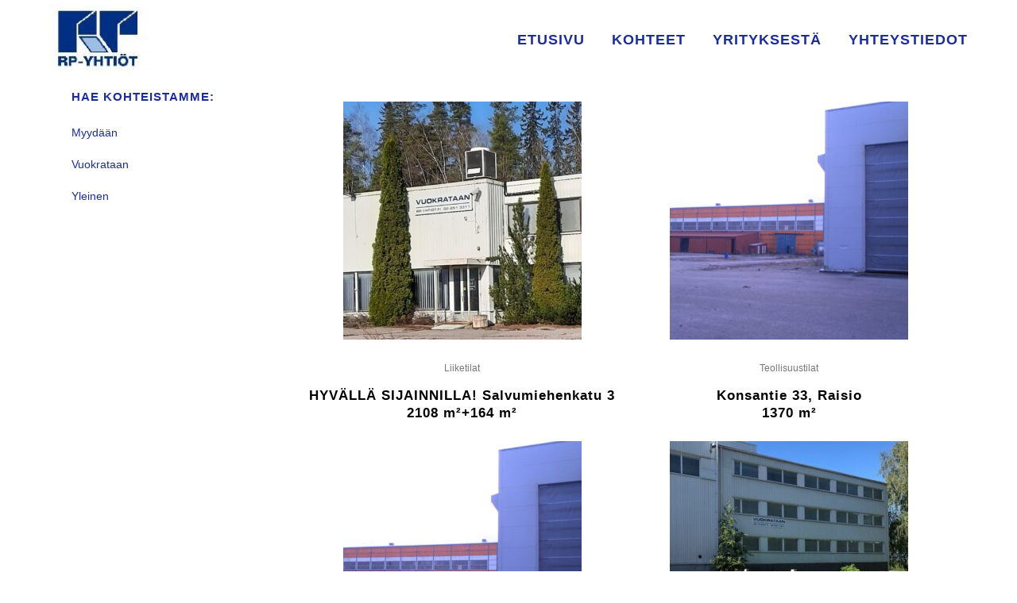

--- FILE ---
content_type: text/html; charset=UTF-8
request_url: https://www.rp-yhtiot.fi/rakennuksen-tyyppi/liikekiinteisto/
body_size: 9687
content:
<!DOCTYPE html><html lang="fi"><head><meta charset="UTF-8" /><meta name="viewport" content="width=device-width,initial-scale=1,user-scalable=no"><link rel="profile" href="http://gmpg.org/xfn/11" /><link rel="pingback" href="https://www.rp-yhtiot.fi/xmlrpc.php" /><link media="all" href="https://www.rp-yhtiot.fi/wp-content/cache/autoptimize/css/autoptimize_12e26d9cc70397d67af89534eb32be45.css" rel="stylesheet"><title>RP-yhtiÃ¶t Oy |</title><meta name='robots' content='max-image-preview:large' /> <script>window._wca = window._wca || [];</script> <link rel='dns-prefetch' href='//stats.wp.com' /><link rel='dns-prefetch' href='//fonts.googleapis.com' /><link rel="alternate" type="application/rss+xml" title="RP-yhtiÃ¶t Oy &raquo; syöte" href="https://www.rp-yhtiot.fi/feed/" /><link rel="alternate" type="application/rss+xml" title="RP-yhtiÃ¶t Oy &raquo; kommenttien syöte" href="https://www.rp-yhtiot.fi/comments/feed/" /><link rel="alternate" type="application/rss+xml" title="Syöte: RP-yhtiÃ¶t Oy &raquo; Liikekiinteistö rakennuksen-tyyppi" href="https://www.rp-yhtiot.fi/rakennuksen-tyyppi/liikekiinteisto/feed/" /> <script type="text/javascript">window._wpemojiSettings = {"baseUrl":"https:\/\/s.w.org\/images\/core\/emoji\/15.0.3\/72x72\/","ext":".png","svgUrl":"https:\/\/s.w.org\/images\/core\/emoji\/15.0.3\/svg\/","svgExt":".svg","source":{"concatemoji":"https:\/\/www.rp-yhtiot.fi\/wp-includes\/js\/wp-emoji-release.min.js?ver=6.7.4"}};
/*! This file is auto-generated */
!function(i,n){var o,s,e;function c(e){try{var t={supportTests:e,timestamp:(new Date).valueOf()};sessionStorage.setItem(o,JSON.stringify(t))}catch(e){}}function p(e,t,n){e.clearRect(0,0,e.canvas.width,e.canvas.height),e.fillText(t,0,0);var t=new Uint32Array(e.getImageData(0,0,e.canvas.width,e.canvas.height).data),r=(e.clearRect(0,0,e.canvas.width,e.canvas.height),e.fillText(n,0,0),new Uint32Array(e.getImageData(0,0,e.canvas.width,e.canvas.height).data));return t.every(function(e,t){return e===r[t]})}function u(e,t,n){switch(t){case"flag":return n(e,"\ud83c\udff3\ufe0f\u200d\u26a7\ufe0f","\ud83c\udff3\ufe0f\u200b\u26a7\ufe0f")?!1:!n(e,"\ud83c\uddfa\ud83c\uddf3","\ud83c\uddfa\u200b\ud83c\uddf3")&&!n(e,"\ud83c\udff4\udb40\udc67\udb40\udc62\udb40\udc65\udb40\udc6e\udb40\udc67\udb40\udc7f","\ud83c\udff4\u200b\udb40\udc67\u200b\udb40\udc62\u200b\udb40\udc65\u200b\udb40\udc6e\u200b\udb40\udc67\u200b\udb40\udc7f");case"emoji":return!n(e,"\ud83d\udc26\u200d\u2b1b","\ud83d\udc26\u200b\u2b1b")}return!1}function f(e,t,n){var r="undefined"!=typeof WorkerGlobalScope&&self instanceof WorkerGlobalScope?new OffscreenCanvas(300,150):i.createElement("canvas"),a=r.getContext("2d",{willReadFrequently:!0}),o=(a.textBaseline="top",a.font="600 32px Arial",{});return e.forEach(function(e){o[e]=t(a,e,n)}),o}function t(e){var t=i.createElement("script");t.src=e,t.defer=!0,i.head.appendChild(t)}"undefined"!=typeof Promise&&(o="wpEmojiSettingsSupports",s=["flag","emoji"],n.supports={everything:!0,everythingExceptFlag:!0},e=new Promise(function(e){i.addEventListener("DOMContentLoaded",e,{once:!0})}),new Promise(function(t){var n=function(){try{var e=JSON.parse(sessionStorage.getItem(o));if("object"==typeof e&&"number"==typeof e.timestamp&&(new Date).valueOf()<e.timestamp+604800&&"object"==typeof e.supportTests)return e.supportTests}catch(e){}return null}();if(!n){if("undefined"!=typeof Worker&&"undefined"!=typeof OffscreenCanvas&&"undefined"!=typeof URL&&URL.createObjectURL&&"undefined"!=typeof Blob)try{var e="postMessage("+f.toString()+"("+[JSON.stringify(s),u.toString(),p.toString()].join(",")+"));",r=new Blob([e],{type:"text/javascript"}),a=new Worker(URL.createObjectURL(r),{name:"wpTestEmojiSupports"});return void(a.onmessage=function(e){c(n=e.data),a.terminate(),t(n)})}catch(e){}c(n=f(s,u,p))}t(n)}).then(function(e){for(var t in e)n.supports[t]=e[t],n.supports.everything=n.supports.everything&&n.supports[t],"flag"!==t&&(n.supports.everythingExceptFlag=n.supports.everythingExceptFlag&&n.supports[t]);n.supports.everythingExceptFlag=n.supports.everythingExceptFlag&&!n.supports.flag,n.DOMReady=!1,n.readyCallback=function(){n.DOMReady=!0}}).then(function(){return e}).then(function(){var e;n.supports.everything||(n.readyCallback(),(e=n.source||{}).concatemoji?t(e.concatemoji):e.wpemoji&&e.twemoji&&(t(e.twemoji),t(e.wpemoji)))}))}((window,document),window._wpemojiSettings);</script> <link rel='stylesheet' id='bridge-style-handle-google-fonts-css' href='https://fonts.googleapis.com/css?family=Raleway%3A100%2C200%2C300%2C400%2C500%2C600%2C700%2C800%2C900%2C100italic%2C300italic%2C400italic%2C700italic&#038;subset=latin%2Clatin-ext&#038;ver=1.0.0' type='text/css' media='all' /> <script type="text/javascript" src="https://www.rp-yhtiot.fi/wp-includes/js/jquery/jquery.min.js?ver=3.7.1" id="jquery-core-js"></script> <script type="text/javascript" id="woocommerce-js-extra">var woocommerce_params = {"ajax_url":"\/wp-admin\/admin-ajax.php","wc_ajax_url":"\/?wc-ajax=%%endpoint%%","i18n_password_show":"N\u00e4yt\u00e4 salasana","i18n_password_hide":"Piilota salasana"};</script> <script type="text/javascript" src="https://stats.wp.com/s-202603.js" id="woocommerce-analytics-js" defer="defer" data-wp-strategy="defer"></script> <link rel="https://api.w.org/" href="https://www.rp-yhtiot.fi/wp-json/" /><link rel="EditURI" type="application/rsd+xml" title="RSD" href="https://www.rp-yhtiot.fi/xmlrpc.php?rsd" /><meta name="generator" content="WordPress 6.7.4" /><meta name="generator" content="WooCommerce 10.3.7" /> <script>document.documentElement.className = document.documentElement.className.replace('no-js', 'js');</script> <noscript><style>.woocommerce-product-gallery{ opacity: 1 !important; }</style></noscript><meta name="generator" content="Elementor 3.34.1; features: additional_custom_breakpoints; settings: css_print_method-external, google_font-enabled, font_display-auto"><meta name="generator" content="Powered by Slider Revolution 6.3.2 - responsive, Mobile-Friendly Slider Plugin for WordPress with comfortable drag and drop interface." /><link rel="icon" href="https://www.rp-yhtiot.fi/wp-content/uploads/2019/01/cropped-logo-1-32x32.jpg" sizes="32x32" /><link rel="icon" href="https://www.rp-yhtiot.fi/wp-content/uploads/2019/01/cropped-logo-1-192x192.jpg" sizes="192x192" /><link rel="apple-touch-icon" href="https://www.rp-yhtiot.fi/wp-content/uploads/2019/01/cropped-logo-1-180x180.jpg" /><meta name="msapplication-TileImage" content="https://www.rp-yhtiot.fi/wp-content/uploads/2019/01/cropped-logo-1-270x270.jpg" /></head><body class="archive tax-pa_rakennuksen-tyyppi term-liikekiinteisto term-167 theme-bridge bridge-core-2.5.9 woocommerce woocommerce-page woocommerce-no-js qode-page-transition-enabled ajax_fade page_not_loaded  qode-title-hidden columns-3 qode-theme-ver-24.4 qode-theme-bridge disabled_footer_top disabled_footer_bottom elementor-default elementor-kit-7" itemscope itemtype="http://schema.org/WebPage"><div class="ajax_loader"><div class="ajax_loader_1"><div class="pulse"></div></div></div><div class="wrapper"><div class="wrapper_inner"><header class=" scroll_header_top_area  stick scrolled_not_transparent with_hover_bg_color page_header"><div class="header_inner clearfix"><div class="header_top_bottom_holder"><div class="header_bottom clearfix" style=' background-color:rgba(255, 255, 255, 1);' ><div class="header_inner_left"><div class="mobile_menu_button"> <span> <i class="qode_icon_font_awesome fa fa-bars " ></i> </span></div><div class="logo_wrapper" ><div class="q_logo"> <a itemprop="url" href="https://www.rp-yhtiot.fi/" > <img itemprop="image" class="normal lazyload" data-src="https://www.rp-yhtiot.fi/wp-content/uploads/2019/01/logo-1.jpg" alt="Logo" src="[data-uri]" style="--smush-placeholder-width: 164px; --smush-placeholder-aspect-ratio: 164/93;"> <img itemprop="image" class="light lazyload" data-src="https://www.rp-yhtiot.fi/wp-content/uploads/2019/01/logo-1.jpg" alt="Logo" src="[data-uri]" style="--smush-placeholder-width: 164px; --smush-placeholder-aspect-ratio: 164/93;" /> <img itemprop="image" class="dark lazyload" data-src="https://www.rp-yhtiot.fi/wp-content/uploads/2019/01/logo-1.jpg" alt="Logo" src="[data-uri]" style="--smush-placeholder-width: 164px; --smush-placeholder-aspect-ratio: 164/93;" /> <img itemprop="image" class="sticky lazyload" data-src="https://www.rp-yhtiot.fi/wp-content/uploads/2019/01/logo-1.jpg" alt="Logo" src="[data-uri]" style="--smush-placeholder-width: 164px; --smush-placeholder-aspect-ratio: 164/93;" /> <img itemprop="image" class="mobile lazyload" data-src="https://www.rp-yhtiot.fi/wp-content/uploads/2019/01/logo-1.jpg" alt="Logo" src="[data-uri]" style="--smush-placeholder-width: 164px; --smush-placeholder-aspect-ratio: 164/93;" /> </a></div></div></div><div class="header_inner_right"><div class="side_menu_button_wrapper right"><div class="side_menu_button"></div></div></div><nav class="main_menu drop_down right"><ul id="menu-valikko2" class=""><li id="nav-menu-item-16071" class="menu-item menu-item-type-post_type menu-item-object-page menu-item-home  narrow"><a href="https://www.rp-yhtiot.fi/" class=""><i class="menu_icon blank fa"></i><span>Etusivu</span><span class="plus"></span></a></li><li id="nav-menu-item-16070" class="menu-item menu-item-type-post_type menu-item-object-page  narrow"><a href="https://www.rp-yhtiot.fi/kohteet/" class=""><i class="menu_icon blank fa"></i><span>Kohteet</span><span class="plus"></span></a></li><li id="nav-menu-item-16072" class="menu-item menu-item-type-post_type menu-item-object-page  narrow"><a href="https://www.rp-yhtiot.fi/yrityksesta/" class=""><i class="menu_icon blank fa"></i><span>Yrityksestä</span><span class="plus"></span></a></li><li id="nav-menu-item-16073" class="menu-item menu-item-type-post_type menu-item-object-page  narrow"><a href="https://www.rp-yhtiot.fi/yhteystiedot/" class=""><i class="menu_icon blank fa"></i><span>Yhteystiedot</span><span class="plus"></span></a></li></ul></nav><nav class="mobile_menu"><ul id="menu-valikko2-1" class=""><li id="mobile-menu-item-16071" class="menu-item menu-item-type-post_type menu-item-object-page menu-item-home "><a href="https://www.rp-yhtiot.fi/" class=""><span>Etusivu</span></a><span class="mobile_arrow"><i class="fa fa-angle-right"></i><i class="fa fa-angle-down"></i></span></li><li id="mobile-menu-item-16070" class="menu-item menu-item-type-post_type menu-item-object-page "><a href="https://www.rp-yhtiot.fi/kohteet/" class=""><span>Kohteet</span></a><span class="mobile_arrow"><i class="fa fa-angle-right"></i><i class="fa fa-angle-down"></i></span></li><li id="mobile-menu-item-16072" class="menu-item menu-item-type-post_type menu-item-object-page "><a href="https://www.rp-yhtiot.fi/yrityksesta/" class=""><span>Yrityksestä</span></a><span class="mobile_arrow"><i class="fa fa-angle-right"></i><i class="fa fa-angle-down"></i></span></li><li id="mobile-menu-item-16073" class="menu-item menu-item-type-post_type menu-item-object-page "><a href="https://www.rp-yhtiot.fi/yhteystiedot/" class=""><span>Yhteystiedot</span></a><span class="mobile_arrow"><i class="fa fa-angle-right"></i><i class="fa fa-angle-down"></i></span></li></ul></nav></div></div></div></header><div class="content content_top_margin_none"><div class="meta"><div class="seo_title"> Tuote rakennuksen-tyyppi  Liikekiinteistö</div> <span id="qode_page_id">-1</span><div class="body_classes">archive,tax-pa_rakennuksen-tyyppi,term-liikekiinteisto,term-167,theme-bridge,bridge-core-2.5.9,woocommerce,woocommerce-page,woocommerce-no-js,qode-page-transition-enabled,ajax_fade,page_not_loaded,,qode-title-hidden,columns-3,qode-theme-ver-24.4,qode-theme-bridge,disabled_footer_top,disabled_footer_bottom,elementor-default,elementor-kit-7</div></div><div class="content_inner  "><div class="container"><div class="container_inner default_template_holder clearfix" ><div class="two_columns_25_75 woocommerce_with_sidebar grid2 clearfix"><div class="column1"><div class="column_inner"><aside class="sidebar"><div id="woocommerce_product_categories-2" class="widget woocommerce widget_product_categories posts_holder"><h5>Hae kohteistamme:</h5><ul class="product-categories"><li class="cat-item cat-item-174 cat-parent"><a href="https://www.rp-yhtiot.fi/tuote-osasto/myydaan/">Myydään</a> <span class="count">(10)</span></li><li class="cat-item cat-item-224 cat-parent"><a href="https://www.rp-yhtiot.fi/tuote-osasto/vuokrataan/">Vuokrataan</a> <span class="count">(33)</span></li><li class="cat-item cat-item-62"><a href="https://www.rp-yhtiot.fi/tuote-osasto/yleinen/">Yleinen</a> <span class="count">(2)</span></li></ul></div></aside></div></div><div class="column2"><div class="column_inner"><div class="woocommerce-notices-wrapper"></div><ul class="products"><li class="product type-product post-16026 status-publish first instock product_cat-liiketila has-post-thumbnail shipping-taxable product-type-simple"><div class="top-product-section"> <a itemprop="url" href="https://www.rp-yhtiot.fi/tuote/salvumiehenkatu-3-1850164m2-13000e-kk/" class="product-category"> <span class="image-wrapper"> <img fetchpriority="high" width="300" height="300" src="https://www.rp-yhtiot.fi/wp-content/uploads/2020/12/Salvu_julkisivu4-300x300.jpg" class="attachment-woocommerce_thumbnail size-woocommerce_thumbnail" alt="&lt;h3&gt;HYVÄLLÄ SIJAINNILLA! Salvumiehenkatu 3&lt;br&gt; 2108 m²+164 m²&lt;/h3&gt;" decoding="async" srcset="https://www.rp-yhtiot.fi/wp-content/uploads/2020/12/Salvu_julkisivu4-300x300.jpg 300w, https://www.rp-yhtiot.fi/wp-content/uploads/2020/12/Salvu_julkisivu4-150x150.jpg 150w, https://www.rp-yhtiot.fi/wp-content/uploads/2020/12/Salvu_julkisivu4-570x570.jpg 570w, https://www.rp-yhtiot.fi/wp-content/uploads/2020/12/Salvu_julkisivu4-500x500.jpg 500w, https://www.rp-yhtiot.fi/wp-content/uploads/2020/12/Salvu_julkisivu4-100x100.jpg 100w" sizes="(max-width: 300px) 100vw, 300px" /> </span> </a> <span class="add-to-cart-button-outer"><span class="add-to-cart-button-inner"><a href="https://www.rp-yhtiot.fi/tuote/salvumiehenkatu-3-1850164m2-13000e-kk/" data-quantity="1" class="button product_type_simple qbutton add-to-cart-button" data-product_id="16026" data-product_sku="17" aria-label="Lue lisää &ldquo;HYVÄLLÄ SIJAINNILLA! Salvumiehenkatu 3 2108 m²+164 m²&rdquo; asiasta" rel="nofollow" data-success_message="">Lue lisää</a></span></span></div><div class="product-categories"><a href="https://www.rp-yhtiot.fi/tuote-osasto/vuokrataan/liiketila/" rel="tag">Liiketilat</a></div> <a itemprop="url" href="https://www.rp-yhtiot.fi/tuote/salvumiehenkatu-3-1850164m2-13000e-kk/" class="product-category product-info"><h6 itemprop="name"><h3>HYVÄLLÄ SIJAINNILLA! Salvumiehenkatu 3<br> 2108 m²+164 m²</h3></h6> </a></li><li class="product type-product post-16277 status-publish instock product_cat-teollisuustila-myydaan has-post-thumbnail shipping-taxable product-type-simple"><div class="top-product-section"> <a itemprop="url" href="https://www.rp-yhtiot.fi/tuote/konsantie-33-raisio-1370m%c2%b2-kopio/" class="product-category"> <span class="image-wrapper"> <img width="300" height="300" data-src="https://www.rp-yhtiot.fi/wp-content/uploads/2019/01/vuokrataanraisio-1-1-scaled-300x300.jpg" class="attachment-woocommerce_thumbnail size-woocommerce_thumbnail lazyload" alt="&lt;h3&gt;Konsantie 33, Raisio&lt;br&gt; 1370 m² &lt;/h3&gt;" decoding="async" data-srcset="https://www.rp-yhtiot.fi/wp-content/uploads/2019/01/vuokrataanraisio-1-1-scaled-300x300.jpg 300w, https://www.rp-yhtiot.fi/wp-content/uploads/2019/01/vuokrataanraisio-1-1-150x150.jpg 150w, https://www.rp-yhtiot.fi/wp-content/uploads/2019/01/vuokrataanraisio-1-1-570x570.jpg 570w, https://www.rp-yhtiot.fi/wp-content/uploads/2019/01/vuokrataanraisio-1-1-500x500.jpg 500w, https://www.rp-yhtiot.fi/wp-content/uploads/2019/01/vuokrataanraisio-1-1-1000x1000.jpg 1000w" data-sizes="(max-width: 300px) 100vw, 300px" src="[data-uri]" style="--smush-placeholder-width: 300px; --smush-placeholder-aspect-ratio: 300/300;" /> </span> </a> <span class="add-to-cart-button-outer"><span class="add-to-cart-button-inner"><a href="https://www.rp-yhtiot.fi/tuote/konsantie-33-raisio-1370m%c2%b2-kopio/" data-quantity="1" class="button product_type_simple qbutton add-to-cart-button" data-product_id="16277" data-product_sku="32-1" aria-label="Lue lisää &ldquo;Konsantie 33, Raisio 1370 m² &rdquo; asiasta" rel="nofollow" data-success_message="">Lue lisää</a></span></span></div><div class="product-categories"><a href="https://www.rp-yhtiot.fi/tuote-osasto/myydaan/teollisuustila-myydaan/" rel="tag">Teollisuustilat</a></div> <a itemprop="url" href="https://www.rp-yhtiot.fi/tuote/konsantie-33-raisio-1370m%c2%b2-kopio/" class="product-category product-info"><h6 itemprop="name"><h3>Konsantie 33, Raisio<br> 1370 m²</h3></h6> </a></li><li class="product type-product post-16032 status-publish last instock product_cat-teollisuustila has-post-thumbnail shipping-taxable product-type-simple"><div class="top-product-section"> <a itemprop="url" href="https://www.rp-yhtiot.fi/tuote/konsantie-33-1370m2-7015e-kk/" class="product-category"> <span class="image-wrapper"> <img width="300" height="300" data-src="https://www.rp-yhtiot.fi/wp-content/uploads/2019/01/vuokrataanraisio-2-scaled-300x300.jpg" class="attachment-woocommerce_thumbnail size-woocommerce_thumbnail lazyload" alt="&lt;h3&gt;Konsantie 33, Raisio&lt;br&gt;1370 m², 7.015 €/kk&lt;/h3&gt;" decoding="async" data-srcset="https://www.rp-yhtiot.fi/wp-content/uploads/2019/01/vuokrataanraisio-2-scaled-300x300.jpg 300w, https://www.rp-yhtiot.fi/wp-content/uploads/2019/01/vuokrataanraisio-2-150x150.jpg 150w, https://www.rp-yhtiot.fi/wp-content/uploads/2019/01/vuokrataanraisio-2-570x570.jpg 570w, https://www.rp-yhtiot.fi/wp-content/uploads/2019/01/vuokrataanraisio-2-500x500.jpg 500w, https://www.rp-yhtiot.fi/wp-content/uploads/2019/01/vuokrataanraisio-2-1000x1000.jpg 1000w" data-sizes="(max-width: 300px) 100vw, 300px" src="[data-uri]" style="--smush-placeholder-width: 300px; --smush-placeholder-aspect-ratio: 300/300;" /> </span> </a> <span class="add-to-cart-button-outer"><span class="add-to-cart-button-inner"><a href="https://www.rp-yhtiot.fi/tuote/konsantie-33-1370m2-7015e-kk/" data-quantity="1" class="button product_type_simple qbutton add-to-cart-button" data-product_id="16032" data-product_sku="23" aria-label="Lue lisää &ldquo;Konsantie 33, Raisio1370 m², 7.015 €/kk&rdquo; asiasta" rel="nofollow" data-success_message="">Lue lisää</a></span></span></div><div class="product-categories"><a href="https://www.rp-yhtiot.fi/tuote-osasto/vuokrataan/teollisuustila/" rel="tag">Teollisuustilat</a></div> <a itemprop="url" href="https://www.rp-yhtiot.fi/tuote/konsantie-33-1370m2-7015e-kk/" class="product-category product-info"><h6 itemprop="name"><h3>Konsantie 33, Raisio<br>1370 m², 7.015 €/kk</h3></h6> </a></li><li class="product type-product post-16031 status-publish first instock product_cat-varastotila has-post-thumbnail shipping-taxable product-type-simple"><div class="top-product-section"> <a itemprop="url" href="https://www.rp-yhtiot.fi/tuote/rydontie-14b-1356m2-7567e-kk/" class="product-category"> <span class="image-wrapper"> <img width="300" height="300" data-src="https://www.rp-yhtiot.fi/wp-content/uploads/2020/12/Rydontie-14-kellari-300x300.jpg" class="attachment-woocommerce_thumbnail size-woocommerce_thumbnail lazyload" alt="&lt;h3&gt;Rydöntie 14, Turku&lt;br&gt; 1356 m²" decoding="async" data-srcset="https://www.rp-yhtiot.fi/wp-content/uploads/2020/12/Rydontie-14-kellari-300x300.jpg 300w, https://www.rp-yhtiot.fi/wp-content/uploads/2020/12/Rydontie-14-kellari-150x150.jpg 150w, https://www.rp-yhtiot.fi/wp-content/uploads/2020/12/Rydontie-14-kellari-100x100.jpg 100w" data-sizes="(max-width: 300px) 100vw, 300px" src="[data-uri]" style="--smush-placeholder-width: 300px; --smush-placeholder-aspect-ratio: 300/300;" /> </span> </a> <span class="add-to-cart-button-outer"><span class="add-to-cart-button-inner"><a href="https://www.rp-yhtiot.fi/tuote/rydontie-14b-1356m2-7567e-kk/" data-quantity="1" class="button product_type_simple qbutton add-to-cart-button" data-product_id="16031" data-product_sku="22" aria-label="Lue lisää &ldquo;Rydöntie 14, Turku 1356 m²&rdquo; asiasta" rel="nofollow" data-success_message="">Lue lisää</a></span></span></div><div class="product-categories"><a href="https://www.rp-yhtiot.fi/tuote-osasto/vuokrataan/varastotila/" rel="tag">Varastotilat</a></div> <a itemprop="url" href="https://www.rp-yhtiot.fi/tuote/rydontie-14b-1356m2-7567e-kk/" class="product-category product-info"><h6 itemprop="name"><h3>Rydöntie 14, Turku<br> 1356 m²</h6> </a></li><li class="product type-product post-16865 status-publish instock product_cat-varastotila has-post-thumbnail shipping-taxable product-type-simple"><div class="top-product-section"> <a itemprop="url" href="https://www.rp-yhtiot.fi/tuote/rydontie-14-turku-5018-m%c2%b2/" class="product-category"> <span class="image-wrapper"> <img width="300" height="300" data-src="https://www.rp-yhtiot.fi/wp-content/uploads/2020/12/Rydontie-14-kellari-300x300.jpg" class="attachment-woocommerce_thumbnail size-woocommerce_thumbnail lazyload" alt="&lt;h3&gt;Rydöntie 14, Turku&lt;br&gt; 5018 m²" decoding="async" data-srcset="https://www.rp-yhtiot.fi/wp-content/uploads/2020/12/Rydontie-14-kellari-300x300.jpg 300w, https://www.rp-yhtiot.fi/wp-content/uploads/2020/12/Rydontie-14-kellari-150x150.jpg 150w, https://www.rp-yhtiot.fi/wp-content/uploads/2020/12/Rydontie-14-kellari-100x100.jpg 100w" data-sizes="(max-width: 300px) 100vw, 300px" src="[data-uri]" style="--smush-placeholder-width: 300px; --smush-placeholder-aspect-ratio: 300/300;" /> </span> </a> <span class="add-to-cart-button-outer"><span class="add-to-cart-button-inner"><a href="https://www.rp-yhtiot.fi/tuote/rydontie-14-turku-5018-m%c2%b2/" data-quantity="1" class="button product_type_simple qbutton add-to-cart-button" data-product_id="16865" data-product_sku="22-1" aria-label="Lue lisää &ldquo;Rydöntie 14, Turku 5018 m²&rdquo; asiasta" rel="nofollow" data-success_message="">Lue lisää</a></span></span></div><div class="product-categories"><a href="https://www.rp-yhtiot.fi/tuote-osasto/vuokrataan/varastotila/" rel="tag">Varastotilat</a></div> <a itemprop="url" href="https://www.rp-yhtiot.fi/tuote/rydontie-14-turku-5018-m%c2%b2/" class="product-category product-info"><h6 itemprop="name"><h3>Rydöntie 14, Turku<br> 5018 m²</h6> </a></li><li class="product type-product post-16529 status-publish last instock product_cat-teollisuustila product_cat-vuokrataan has-post-thumbnail shipping-taxable product-type-simple"><div class="top-product-section"> <a itemprop="url" href="https://www.rp-yhtiot.fi/tuote/satakunnankatu-27-pori-2750m%c2%b2-15-000e/" class="product-category"> <span class="image-wrapper"> <img width="300" height="300" data-src="https://www.rp-yhtiot.fi/wp-content/uploads/2020/12/Satakunnank-27-300x300.jpg" class="attachment-woocommerce_thumbnail size-woocommerce_thumbnail lazyload" alt="&lt;h3&gt;Satakunnankatu 27, Pori &lt;br&gt;3003 m²" decoding="async" data-srcset="https://www.rp-yhtiot.fi/wp-content/uploads/2020/12/Satakunnank-27-300x300.jpg 300w, https://www.rp-yhtiot.fi/wp-content/uploads/2020/12/Satakunnank-27-150x150.jpg 150w, https://www.rp-yhtiot.fi/wp-content/uploads/2020/12/Satakunnank-27-100x100.jpg 100w" data-sizes="(max-width: 300px) 100vw, 300px" src="[data-uri]" style="--smush-placeholder-width: 300px; --smush-placeholder-aspect-ratio: 300/300;" /> </span> </a> <span class="add-to-cart-button-outer"><span class="add-to-cart-button-inner"><a href="https://www.rp-yhtiot.fi/tuote/satakunnankatu-27-pori-2750m%c2%b2-15-000e/" data-quantity="1" class="button product_type_simple qbutton add-to-cart-button" data-product_id="16529" data-product_sku="33-1" aria-label="Lue lisää &ldquo;Satakunnankatu 27, Pori 3003 m²&rdquo; asiasta" rel="nofollow" data-success_message="">Lue lisää</a></span></span></div><div class="product-categories"><a href="https://www.rp-yhtiot.fi/tuote-osasto/vuokrataan/teollisuustila/" rel="tag">Teollisuustilat</a>, <a href="https://www.rp-yhtiot.fi/tuote-osasto/vuokrataan/" rel="tag">Vuokrataan</a></div> <a itemprop="url" href="https://www.rp-yhtiot.fi/tuote/satakunnankatu-27-pori-2750m%c2%b2-15-000e/" class="product-category product-info"><h6 itemprop="name"><h3>Satakunnankatu 27, Pori <br>3003 m²</h6> </a></li><li class="product type-product post-16041 status-publish first instock product_cat-liiketila-myydaan product_cat-myydaan has-post-thumbnail shipping-taxable product-type-simple"><div class="top-product-section"> <a itemprop="url" href="https://www.rp-yhtiot.fi/tuote/satakunnankatu-27-3003m2-e-kk/" class="product-category"> <span class="image-wrapper"> <img width="300" height="300" data-src="https://www.rp-yhtiot.fi/wp-content/uploads/2020/12/Satakunnank-27-300x300.jpg" class="attachment-woocommerce_thumbnail size-woocommerce_thumbnail lazyload" alt="&lt;h3&gt;Satakunnankatu 27, Pori &lt;br&gt;3003 m², 1.500.000 €&lt;/h3&gt;" decoding="async" data-srcset="https://www.rp-yhtiot.fi/wp-content/uploads/2020/12/Satakunnank-27-300x300.jpg 300w, https://www.rp-yhtiot.fi/wp-content/uploads/2020/12/Satakunnank-27-150x150.jpg 150w, https://www.rp-yhtiot.fi/wp-content/uploads/2020/12/Satakunnank-27-100x100.jpg 100w" data-sizes="(max-width: 300px) 100vw, 300px" src="[data-uri]" style="--smush-placeholder-width: 300px; --smush-placeholder-aspect-ratio: 300/300;" /> </span> </a> <span class="add-to-cart-button-outer"><span class="add-to-cart-button-inner"><a href="https://www.rp-yhtiot.fi/tuote/satakunnankatu-27-3003m2-e-kk/" data-quantity="1" class="button product_type_simple qbutton add-to-cart-button" data-product_id="16041" data-product_sku="33" aria-label="Lue lisää &ldquo;Satakunnankatu 27, Pori 3003 m², 1.500.000 €&rdquo; asiasta" rel="nofollow" data-success_message="">Lue lisää</a></span></span></div><div class="product-categories"><a href="https://www.rp-yhtiot.fi/tuote-osasto/myydaan/liiketila-myydaan/" rel="tag">Liiketilat</a>, <a href="https://www.rp-yhtiot.fi/tuote-osasto/myydaan/" rel="tag">Myydään</a></div> <a itemprop="url" href="https://www.rp-yhtiot.fi/tuote/satakunnankatu-27-3003m2-e-kk/" class="product-category product-info"><h6 itemprop="name"><h3>Satakunnankatu 27, Pori <br>3003 m², 1.500.000 €</h3></h6> </a></li><li class="product type-product post-16024 status-publish instock product_cat-liiketila-myydaan product_cat-myydaan has-post-thumbnail featured shipping-taxable product-type-simple"><div class="top-product-section"> <a itemprop="url" href="https://www.rp-yhtiot.fi/tuote/veteraaninkatu-3-54m2-540e-kk/" class="product-category"> <span class="image-wrapper"> <img width="300" height="300" data-src="https://www.rp-yhtiot.fi/wp-content/uploads/2020/12/Veteraaninkatu-3-300x300.jpg" class="attachment-woocommerce_thumbnail size-woocommerce_thumbnail lazyload" alt="&lt;h3&gt;Veteraaninkatu 3, Turku&lt;br&gt; 162 m², 309 m2, 900,5 m2, yht. 550 000€&lt;/h3&gt;" decoding="async" data-srcset="https://www.rp-yhtiot.fi/wp-content/uploads/2020/12/Veteraaninkatu-3-300x300.jpg 300w, https://www.rp-yhtiot.fi/wp-content/uploads/2020/12/Veteraaninkatu-3-150x150.jpg 150w, https://www.rp-yhtiot.fi/wp-content/uploads/2020/12/Veteraaninkatu-3-100x100.jpg 100w" data-sizes="(max-width: 300px) 100vw, 300px" src="[data-uri]" style="--smush-placeholder-width: 300px; --smush-placeholder-aspect-ratio: 300/300;" /> </span> </a> <span class="add-to-cart-button-outer"><span class="add-to-cart-button-inner"><a href="https://www.rp-yhtiot.fi/tuote/veteraaninkatu-3-54m2-540e-kk/" data-quantity="1" class="button product_type_simple qbutton add-to-cart-button" data-product_id="16024" data-product_sku="15" aria-label="Lue lisää &ldquo;Veteraaninkatu 3, Turku 162 m², 309 m2, 900,5 m2, yht. 550 000€&rdquo; asiasta" rel="nofollow" data-success_message="">Lue lisää</a></span></span></div><div class="product-categories"><a href="https://www.rp-yhtiot.fi/tuote-osasto/myydaan/liiketila-myydaan/" rel="tag">Liiketilat</a>, <a href="https://www.rp-yhtiot.fi/tuote-osasto/myydaan/" rel="tag">Myydään</a></div> <a itemprop="url" href="https://www.rp-yhtiot.fi/tuote/veteraaninkatu-3-54m2-540e-kk/" class="product-category product-info"><h6 itemprop="name"><h3>Veteraaninkatu 3, Turku<br> 162 m², 309 m2, 900,5 m2, yht. 550 000€</h3></h6> </a></li></ul></div></div></div></div></div><div class="content_bottom" ></div></div></div><footer ><div class="footer_inner clearfix"><div class="footer_top_holder"><div class="footer_top"><div class="container"><div class="container_inner"><div class="three_columns clearfix"><div class="column1 footer_col1"><div class="column_inner"></div></div><div class="column2 footer_col2"><div class="column_inner"></div></div><div class="column3 footer_col3"><div class="column_inner"></div></div></div></div></div></div></div><div class="footer_bottom_holder"><div class="footer_bottom"></div></div></div></footer></div></div> <script>const lazyloadRunObserver = () => {
					const lazyloadBackgrounds = document.querySelectorAll( `.e-con.e-parent:not(.e-lazyloaded)` );
					const lazyloadBackgroundObserver = new IntersectionObserver( ( entries ) => {
						entries.forEach( ( entry ) => {
							if ( entry.isIntersecting ) {
								let lazyloadBackground = entry.target;
								if( lazyloadBackground ) {
									lazyloadBackground.classList.add( 'e-lazyloaded' );
								}
								lazyloadBackgroundObserver.unobserve( entry.target );
							}
						});
					}, { rootMargin: '200px 0px 200px 0px' } );
					lazyloadBackgrounds.forEach( ( lazyloadBackground ) => {
						lazyloadBackgroundObserver.observe( lazyloadBackground );
					} );
				};
				const events = [
					'DOMContentLoaded',
					'elementor/lazyload/observe',
				];
				events.forEach( ( event ) => {
					document.addEventListener( event, lazyloadRunObserver );
				} );</script> <script type='text/javascript'>(function () {
			var c = document.body.className;
			c = c.replace(/woocommerce-no-js/, 'woocommerce-js');
			document.body.className = c;
		})();</script> <script type="text/javascript" src="https://www.rp-yhtiot.fi/wp-includes/js/dist/dom-ready.min.js?ver=f77871ff7694fffea381" id="wp-dom-ready-js"></script> <script type="text/javascript" src="https://www.rp-yhtiot.fi/wp-includes/js/dist/hooks.min.js?ver=4d63a3d491d11ffd8ac6" id="wp-hooks-js"></script> <script type="text/javascript" src="https://www.rp-yhtiot.fi/wp-includes/js/dist/i18n.min.js?ver=5e580eb46a90c2b997e6" id="wp-i18n-js"></script> <script type="text/javascript" id="wp-i18n-js-after">wp.i18n.setLocaleData( { 'text direction\u0004ltr': [ 'ltr' ] } );</script> <script type="text/javascript" id="wp-a11y-js-translations">( function( domain, translations ) {
	var localeData = translations.locale_data[ domain ] || translations.locale_data.messages;
	localeData[""].domain = domain;
	wp.i18n.setLocaleData( localeData, domain );
} )( "default", {"translation-revision-date":"2025-12-08 11:20:13+0000","generator":"GlotPress\/4.0.3","domain":"messages","locale_data":{"messages":{"":{"domain":"messages","plural-forms":"nplurals=2; plural=n != 1;","lang":"fi"},"Notifications":["Ilmoitukset"]}},"comment":{"reference":"wp-includes\/js\/dist\/a11y.js"}} );</script> <script type="text/javascript" src="https://www.rp-yhtiot.fi/wp-includes/js/dist/a11y.min.js?ver=3156534cc54473497e14" id="wp-a11y-js"></script> <script type="text/javascript" id="jquery-ui-datepicker-js-after">jQuery(function(jQuery){jQuery.datepicker.setDefaults({"closeText":"Sulje","currentText":"T\u00e4n\u00e4\u00e4n","monthNames":["tammikuu","helmikuu","maaliskuu","huhtikuu","toukokuu","kes\u00e4kuu","hein\u00e4kuu","elokuu","syyskuu","lokakuu","marraskuu","joulukuu"],"monthNamesShort":["tammi","helmi","maalis","huhti","touko","kes\u00e4","hein\u00e4","elo","syys","loka","marras","joulu"],"nextText":"Seuraava","prevText":"Edellinen","dayNames":["sunnuntai","maanantai","tiistai","keskiviikko","torstai","perjantai","lauantai"],"dayNamesShort":["su","ma","ti","ke","to","pe","la"],"dayNamesMin":["su","ma","ti","ke","to","pe","la"],"dateFormat":"MM d, yy","firstDay":1,"isRTL":false});});</script> <script type="text/javascript" id="mediaelement-core-js-before">var mejsL10n = {"language":"fi","strings":{"mejs.download-file":"Lataa tiedosto","mejs.install-flash":"Selaimessari ei ole Flash- toisto-ohjelmaa k\u00e4yt\u00f6ss\u00e4 tai asennettuna. Ota Flash-lis\u00e4osa k\u00e4ytt\u00f6\u00f6n tai lataa viimeinen versio Adoben palvelusta https:\/\/get.adobe.com\/flashplayer\/","mejs.fullscreen":"Kokon\u00e4yt\u00f6n tila","mejs.play":"Toista","mejs.pause":"Pys\u00e4yt\u00e4","mejs.time-slider":"Ajan liukus\u00e4\u00e4din","mejs.time-help-text":"Nuolin\u00e4pp\u00e4imill\u00e4 vasemmalle ja oikealle siirryt yhden sekunnin, nuolin\u00e4pp\u00e4imill\u00e4 yl\u00f6s ja alas kymmenen sekuntia.","mejs.live-broadcast":"Live-l\u00e4hetys","mejs.volume-help-text":"Nuolin\u00e4pp\u00e4imill\u00e4 yl\u00f6s ja alas s\u00e4\u00e4d\u00e4t \u00e4\u00e4nenvoimakkuutta suuremmaksi ja pienemm\u00e4ksi.","mejs.unmute":"\u00c4\u00e4ni p\u00e4\u00e4lle","mejs.mute":"Hiljenn\u00e4","mejs.volume-slider":"\u00c4\u00e4nenvoimakkuuden liukus\u00e4\u00e4din","mejs.video-player":"Videotoistin","mejs.audio-player":"\u00c4\u00e4nitoistin","mejs.captions-subtitles":"Tekstitys","mejs.captions-chapters":"Siirry sekunti taaksep\u00e4in","mejs.none":"Ei mit\u00e4\u00e4n","mejs.afrikaans":"afrikaans","mejs.albanian":"albania","mejs.arabic":"arabia","mejs.belarusian":"valkoven\u00e4j\u00e4","mejs.bulgarian":"bulgaria","mejs.catalan":"katalaani","mejs.chinese":"kiina","mejs.chinese-simplified":"kiina (yksinkertaistettu)","mejs.chinese-traditional":"kiina (perinteinen)","mejs.croatian":"kroatia","mejs.czech":"t\u0161ekki","mejs.danish":"tanska","mejs.dutch":"hollanti","mejs.english":"englanti","mejs.estonian":"viro","mejs.filipino":"filipino","mejs.finnish":"suomi","mejs.french":"ranska","mejs.galician":"galicia","mejs.german":"saksa","mejs.greek":"kreikka","mejs.haitian-creole":"haitin kreoli","mejs.hebrew":"heprea","mejs.hindi":"hindi","mejs.hungarian":"unkari","mejs.icelandic":"islanti","mejs.indonesian":"indonesia","mejs.irish":"iiri","mejs.italian":"italia","mejs.japanese":"japani","mejs.korean":"korea","mejs.latvian":"latvia","mejs.lithuanian":"liettua","mejs.macedonian":"makedonia","mejs.malay":"malaiji","mejs.maltese":"malta","mejs.norwegian":"norja","mejs.persian":"persia","mejs.polish":"puola","mejs.portuguese":"portugali","mejs.romanian":"romania","mejs.russian":"ven\u00e4j\u00e4","mejs.serbian":"serbia","mejs.slovak":"slovakki","mejs.slovenian":"slovenia","mejs.spanish":"espanja","mejs.swahili":"swahili","mejs.swedish":"ruotsi","mejs.tagalog":"tagalog","mejs.thai":"thai","mejs.turkish":"turkki","mejs.ukrainian":"ukraina","mejs.vietnamese":"vietnam","mejs.welsh":"kymri","mejs.yiddish":"jiddish"}};</script> <script type="text/javascript" id="mediaelement-js-extra">var _wpmejsSettings = {"pluginPath":"\/wp-includes\/js\/mediaelement\/","classPrefix":"mejs-","stretching":"responsive","audioShortcodeLibrary":"mediaelement","videoShortcodeLibrary":"mediaelement"};</script> <script type="text/javascript" id="bridge-default-dynamic-js-extra">var no_ajax_obj = {"no_ajax_pages":["https:\/\/www.rp-yhtiot.fi\/kohteet\/",false,false,false,"https:\/\/www.rp-yhtiot.fi\/tuote\/hakapellonkatu-2-b-raisio-585m%c2%b2-755-e-kk\/","https:\/\/www.rp-yhtiot.fi\/tuote\/isopellonkatu-1-turku-65-e-kk\/","https:\/\/www.rp-yhtiot.fi\/tuote\/kauppiaskatu-4-turku-200-e-kk-2\/","https:\/\/www.rp-yhtiot.fi\/tuote\/lantinen-pitkakatu-11-turku-95-m%c2%b2-138700-e-kk\/","https:\/\/www.rp-yhtiot.fi\/tuote\/uudenmaankatu-11-turku-70-m%c2%b2-805-e-kk\/","https:\/\/www.rp-yhtiot.fi\/tuote\/kauppiaskatu-4-turku-115-m%c2%b2-3960-e-kk\/","https:\/\/www.rp-yhtiot.fi\/tuote\/jalustinkatu-7-a-6-turku-60-m%c2%b2-765-e-kk\/","https:\/\/www.rp-yhtiot.fi\/tuote\/akkoistentie-2-masku805m2-785e-kk\/","https:\/\/www.rp-yhtiot.fi\/tuote\/tierankatu-5-turku-1530-m2-771279-e-kk-kopio\/","https:\/\/www.rp-yhtiot.fi\/tuote\/kauppiaskatu-4-turku-6844-m%c2%b2-3-960-e-kk-kopio\/","https:\/\/www.rp-yhtiot.fi\/tuote\/tierankatu-5-turku-1530-m2-771279-e-kk\/","https:\/\/www.rp-yhtiot.fi\/tuote\/jalustinkatu-7-b-14-turku-33-m%c2%b2-2\/","https:\/\/www.rp-yhtiot.fi\/tuote\/uudenmaankatu-3-turku\/","https:\/\/www.rp-yhtiot.fi\/tuote\/eerikinkatu-20-c-35-62m2-20100-turku-2-krs\/","https:\/\/www.rp-yhtiot.fi\/tuote\/kristiinankatu-10-turku-61m%c2%b2-1048-e-kk-kopio-kopio\/","https:\/\/www.rp-yhtiot.fi\/tuote\/kannuskatu-3-turku-71-m%c2%b2-885-e-kk\/","https:\/\/www.rp-yhtiot.fi\/tuote\/hakapellonkatu-2-b-raisio-855-m%c2%b2-990-e-kk\/","https:\/\/www.rp-yhtiot.fi\/tuote\/humalistonkatu-10-turku-89-m%c2%b2-1-740-e-kk\/","https:\/\/www.rp-yhtiot.fi\/tuote\/ratsukonkatu-8-turku125-m%c2%b2-50-e-kk\/","https:\/\/www.rp-yhtiot.fi\/tuote\/eerikinkatu-12-b-turku-120-m%c2%b2\/","https:\/\/www.rp-yhtiot.fi\/tuote\/yliopistonkatu-28-turku-855-m%c2%b2-1453-e-kk\/","https:\/\/www.rp-yhtiot.fi\/tuote\/rydontie-14-turku-5018-m%c2%b2\/","https:\/\/www.rp-yhtiot.fi\/tuote\/jalustinkatu-7-a-7-turku-60-m%c2%b2-700-e-kk\/","https:\/\/www.rp-yhtiot.fi\/tuote\/jalustinkatu-7-b-14-turku-33-m%c2%b2\/","https:\/\/www.rp-yhtiot.fi\/tuote\/tuureporinkatu-1-turku-237-m%c2%b2\/","https:\/\/www.rp-yhtiot.fi\/tuote\/puutarhakatu-32-turku-26-m%c2%b2-410-e-kk\/","https:\/\/www.rp-yhtiot.fi\/tuote\/jalustinkatu-7-a-turku-60-m%c2%b2-690-e-kk-2\/","https:\/\/www.rp-yhtiot.fi\/tuote\/kasityolaiskatu-9-turku-32-m%c2%b2-640-e-kk\/","https:\/\/www.rp-yhtiot.fi\/tuote\/lantinen-pitkakatu-11-turku-40-m%c2%b2-747-e-kk\/","https:\/\/www.rp-yhtiot.fi\/tuote\/puutarhakatu-12-turku12-m%c2%b2\/","https:\/\/www.rp-yhtiot.fi\/tuote\/yliopistonkatu-13-b-turku12-m%c2%b2-160-e-kk-kopio\/","https:\/\/www.rp-yhtiot.fi\/tuote\/kulttuurihistoriallisessa-rakennuksessa-yliopistonkatu-25-turku-316-m%c2%b2-iiikrs-kk\/","https:\/\/www.rp-yhtiot.fi\/tuote\/hakapellonkatu-2-b-raisio-855-m%c2%b2\/","https:\/\/www.rp-yhtiot.fi\/tuote\/yliopistonkatu-25-turku-36-m%c2%b2-792-e-kk\/","https:\/\/www.rp-yhtiot.fi\/tuote\/satakunnankatu-27-pori-2750m%c2%b2-15-000e\/","https:\/\/www.rp-yhtiot.fi\/tuote\/yliopistonkatu-25-turku-350m%c2%b2-e-kk\/","https:\/\/www.rp-yhtiot.fi\/tuote\/lantinen-pitkakatu-11-turku-39m%c2%b2-728-e-kk\/","https:\/\/www.rp-yhtiot.fi\/tuote\/aurakatu-5-turku-66m%c2%b2-53-m%c2%b2\/","https:\/\/www.rp-yhtiot.fi\/tuote\/aurakatu-5turku-75-m%c2%b2\/","https:\/\/www.rp-yhtiot.fi\/tuote\/uudenmaankatu-11-turku-65-e-kk\/","https:\/\/www.rp-yhtiot.fi\/tuote\/aurakatu-5-turku31-m%c2%b2-600-e-kk\/","https:\/\/www.rp-yhtiot.fi\/tuote\/aurakatu-5-turku223-m%c2%b2-4-100-e-kk-kopio\/","https:\/\/www.rp-yhtiot.fi\/tuote\/aurakatu-5-turku-197m%c2%b2-3150-e-kk\/","https:\/\/www.rp-yhtiot.fi\/tuote\/kasityolaiskatu-3-turku\/","https:\/\/www.rp-yhtiot.fi\/tuote\/humalistonkatu-4-turku-105m%c2%b2-e-kk\/","https:\/\/www.rp-yhtiot.fi\/tuote\/humalistonkatu-4-turku-130-e-kk-kopio\/","https:\/\/www.rp-yhtiot.fi\/tuote\/konsantie-33-raisio-1370m%c2%b2-kopio\/","https:\/\/www.rp-yhtiot.fi\/tuote\/humalistonkatu-10-turku-1165-m%c2%b2\/","https:\/\/www.rp-yhtiot.fi\/tuote\/metsalahteentie-392000\/","https:\/\/www.rp-yhtiot.fi\/tuote\/metsalahteentie-0718000780-m2-e-kk\/","https:\/\/www.rp-yhtiot.fi\/tuote\/satakunnankatu-27-3003m2-e-kk\/","https:\/\/www.rp-yhtiot.fi\/tuote\/tuureporinkatu-1-237m2-e-kk\/","https:\/\/www.rp-yhtiot.fi\/tuote\/karhunkatu-2-2500m2-e-kk\/","https:\/\/www.rp-yhtiot.fi\/tuote\/kasityolaiskatu-9-199m2-5-h-k-se-kk\/","https:\/\/www.rp-yhtiot.fi\/tuote\/lantinen-pitkakatu-11\/","https:\/\/www.rp-yhtiot.fi\/tuote\/konsantie-33-1370m2-7015e-kk\/","https:\/\/www.rp-yhtiot.fi\/tuote\/puutarhakatu-12-15-ja-25m2-28-40e-kk\/","https:\/\/www.rp-yhtiot.fi\/tuote\/rydontie-14b-1356m2-7567e-kk\/","https:\/\/www.rp-yhtiot.fi\/tuote\/salvumiehenkatu-3-1850164m2-13000e-kk\/","https:\/\/www.rp-yhtiot.fi\/tuote\/veteraaninkatu-3-54m2-540e-kk\/","https:\/\/www.rp-yhtiot.fi\/tuote\/kaskenkatu-3-440m2-3640e-kk\/","https:\/\/www.rp-yhtiot.fi\/tuote\/kasityolaiskatu-11-45m2-745e-kk\/","https:\/\/www.rp-yhtiot.fi\/tuote\/puutarhakatu-12-91m2-180000e-kk\/","https:\/\/www.rp-yhtiot.fi\/tuote\/yliopistonkatu-10-57m2-858e-kk\/","https:\/\/www.rp-yhtiot.fi\/tuote\/yliopistonkatu-10-47m2-865e-kk\/","https:\/\/www.rp-yhtiot.fi\/tuote\/kauppiaskatu-4-90m2-3800e-kk\/","https:\/\/www.rp-yhtiot.fi\/tuote\/rydontie-14-998m2-5150e-kk\/","https:\/\/www.rp-yhtiot.fi\/tuote\/kasityolaiskatu-9-254m2-e-kk\/","https:\/\/www.rp-yhtiot.fi\/tuote\/kasityolaiskatu-9-188m2-3115e-kk\/","https:\/\/www.rp-yhtiot.fi\/tuote\/yliopistonkatu-25-316m2-4750e-kk\/","https:\/\/www.rp-yhtiot.fi\/tuote\/yliopistonkatu-25-316m2-4100e-kk\/","https:\/\/www.rp-yhtiot.fi\/tuote\/kasityolaiskatu-9-555m2-915e-kk\/","https:\/\/www.rp-yhtiot.fi\/tuote-osasto\/myydaan\/asunto-myydaan\/","https:\/\/www.rp-yhtiot.fi\/tuote-osasto\/vuokrataan\/asunto\/","https:\/\/www.rp-yhtiot.fi\/tuote-osasto\/myydaan\/autopaikka-myydaan\/","https:\/\/www.rp-yhtiot.fi\/tuote-osasto\/vuokrataan\/autopaikka\/","https:\/\/www.rp-yhtiot.fi\/tuote-avainsana\/case\/","https:\/\/www.rp-yhtiot.fi\/tuote-avainsana\/cover\/","https:\/\/www.rp-yhtiot.fi\/tuote-avainsana\/glasses\/","https:\/\/www.rp-yhtiot.fi\/tuote-osasto\/myydaan\/halli-myydaan\/","https:\/\/www.rp-yhtiot.fi\/tuote-osasto\/vuokrataan\/hallitila\/","https:\/\/www.rp-yhtiot.fi\/tuote-avainsana\/handbag\/","https:\/\/www.rp-yhtiot.fi\/tuote-avainsana\/headphones\/","https:\/\/www.rp-yhtiot.fi\/tuote-avainsana\/iphone\/","https:\/\/www.rp-yhtiot.fi\/tuote-avainsana\/kaksio\/","https:\/\/www.rp-yhtiot.fi\/tuote-avainsana\/keskusta\/","https:\/\/www.rp-yhtiot.fi\/tuote-osasto\/myydaan\/kiinteisto-myydaan\/","https:\/\/www.rp-yhtiot.fi\/tuote-avainsana\/koulu-lahella\/","https:\/\/www.rp-yhtiot.fi\/tuote-avainsana\/laptop\/","https:\/\/www.rp-yhtiot.fi\/tuote-avainsana\/leather\/","https:\/\/www.rp-yhtiot.fi\/tuote-avainsana\/leather-2\/","https:\/\/www.rp-yhtiot.fi\/tuote-avainsana\/liiketila\/","https:\/\/www.rp-yhtiot.fi\/tuote-osasto\/vuokrataan\/liiketila\/","https:\/\/www.rp-yhtiot.fi\/tuote-osasto\/myydaan\/liiketila-myydaan\/","https:\/\/www.rp-yhtiot.fi\/tuote-avainsana\/mountain\/","https:\/\/www.rp-yhtiot.fi\/tuote-avainsana\/music\/","https:\/\/www.rp-yhtiot.fi\/tuote-osasto\/myydaan\/muu-myydaan\/","https:\/\/www.rp-yhtiot.fi\/tuote-osasto\/myydaan\/","https:\/\/www.rp-yhtiot.fi\/tuote-avainsana\/myydaan\/","https:\/\/www.rp-yhtiot.fi\/tuote-avainsana\/quad-core\/","https:\/\/www.rp-yhtiot.fi\/tuote-avainsana\/raisio\/","https:\/\/www.rp-yhtiot.fi\/tuote-avainsana\/rauhallisella-paikalla\/","https:\/\/www.rp-yhtiot.fi\/tuote-avainsana\/rivitalo\/","https:\/\/www.rp-yhtiot.fi\/tuote-avainsana\/rooter\/","https:\/\/www.rp-yhtiot.fi\/tuote-avainsana\/running\/","https:\/\/www.rp-yhtiot.fi\/tuote-avainsana\/shirt\/","https:\/\/www.rp-yhtiot.fi\/tuote-avainsana\/shoes\/","https:\/\/www.rp-yhtiot.fi\/tuote-avainsana\/ski\/","https:\/\/www.rp-yhtiot.fi\/tuote-avainsana\/sleeve\/","https:\/\/www.rp-yhtiot.fi\/tuote-avainsana\/smartphone\/","https:\/\/www.rp-yhtiot.fi\/tuote-avainsana\/smartphone-2\/","https:\/\/www.rp-yhtiot.fi\/tuote-avainsana\/sunglasses-2\/","https:\/\/www.rp-yhtiot.fi\/tuote-avainsana\/sunglasses\/","https:\/\/www.rp-yhtiot.fi\/tuote-avainsana\/tablet\/","https:\/\/www.rp-yhtiot.fi\/tuote-osasto\/myydaan\/teollisuustila-myydaan\/","https:\/\/www.rp-yhtiot.fi\/tuote-osasto\/vuokrataan\/teollisuustila\/","https:\/\/www.rp-yhtiot.fi\/tuote-osasto\/myydaan\/toimisto-myydaan\/","https:\/\/www.rp-yhtiot.fi\/tuote-osasto\/vuokrataan\/toimitila\/","https:\/\/www.rp-yhtiot.fi\/tuote-osasto\/tontit\/","https:\/\/www.rp-yhtiot.fi\/tuote-osasto\/myydaan\/tontti-myydaan\/","https:\/\/www.rp-yhtiot.fi\/tuote-avainsana\/travel\/","https:\/\/www.rp-yhtiot.fi\/tuote-avainsana\/turku\/","https:\/\/www.rp-yhtiot.fi\/tuote-avainsana\/tv\/","https:\/\/www.rp-yhtiot.fi\/tuote-avainsana\/vanity-case\/","https:\/\/www.rp-yhtiot.fi\/tuote-osasto\/vuokrataan\/varastotila\/","https:\/\/www.rp-yhtiot.fi\/tuote-osasto\/myydaan\/varastotila-myydaan\/","https:\/\/www.rp-yhtiot.fi\/tuote-avainsana\/vintage\/","https:\/\/www.rp-yhtiot.fi\/tuote-osasto\/vuokrataan\/","https:\/\/www.rp-yhtiot.fi\/tuote-avainsana\/vuokrataan\/","https:\/\/www.rp-yhtiot.fi\/tuote-avainsana\/vuokrattavana\/","https:\/\/www.rp-yhtiot.fi\/tuote-avainsana\/wallet\/","https:\/\/www.rp-yhtiot.fi\/tuote-avainsana\/watch-2\/","https:\/\/www.rp-yhtiot.fi\/tuote-avainsana\/watch\/","https:\/\/www.rp-yhtiot.fi\/tuote-avainsana\/wifi\/","https:\/\/www.rp-yhtiot.fi\/tuote-avainsana\/workout\/","https:\/\/www.rp-yhtiot.fi\/tuote-osasto\/yleinen\/","","https:\/\/www.rp-yhtiot.fi\/wp-login.php?action=logout&_wpnonce=388d3a2e84"]};</script> <script type="text/javascript" id="bridge-default-js-extra">var QodeAdminAjax = {"ajaxurl":"https:\/\/www.rp-yhtiot.fi\/wp-admin\/admin-ajax.php"};
var qodeGlobalVars = {"vars":{"qodeAddingToCartLabel":"Adding to Cart...","page_scroll_amount_for_sticky":""}};</script> <script type="text/javascript" src="https://www.rp-yhtiot.fi/wp-includes/js/dist/vendor/wp-polyfill.min.js?ver=3.15.0" id="wp-polyfill-js"></script> <script type="text/javascript" id="qode-like-js-extra">var qodeLike = {"ajaxurl":"https:\/\/www.rp-yhtiot.fi\/wp-admin\/admin-ajax.php"};</script> <script type="text/javascript" id="wc-order-attribution-js-extra">var wc_order_attribution = {"params":{"lifetime":1.0e-5,"session":30,"base64":false,"ajaxurl":"https:\/\/www.rp-yhtiot.fi\/wp-admin\/admin-ajax.php","prefix":"wc_order_attribution_","allowTracking":true},"fields":{"source_type":"current.typ","referrer":"current_add.rf","utm_campaign":"current.cmp","utm_source":"current.src","utm_medium":"current.mdm","utm_content":"current.cnt","utm_id":"current.id","utm_term":"current.trm","utm_source_platform":"current.plt","utm_creative_format":"current.fmt","utm_marketing_tactic":"current.tct","session_entry":"current_add.ep","session_start_time":"current_add.fd","session_pages":"session.pgs","session_count":"udata.vst","user_agent":"udata.uag"}};</script> <script type="text/javascript" id="smush-lazy-load-js-before">var smushLazyLoadOptions = {"autoResizingEnabled":false,"autoResizeOptions":{"precision":5,"skipAutoWidth":true}};</script> <script type="text/javascript" id="jetpack-stats-js-before">_stq = window._stq || [];
_stq.push([ "view", {"v":"ext","blog":"187608047","post":"0","tz":"2","srv":"www.rp-yhtiot.fi","arch_tax_pa_rakennuksen-tyyppi":"liikekiinteisto","arch_results":"8","j":"1:15.4"} ]);
_stq.push([ "clickTrackerInit", "187608047", "0" ]);</script> <script type="text/javascript" src="https://stats.wp.com/e-202603.js" id="jetpack-stats-js" defer="defer" data-wp-strategy="defer"></script> <script type="text/javascript">(function() {
				window.wcAnalytics = window.wcAnalytics || {};
				const wcAnalytics = window.wcAnalytics;

				// Set the assets URL for webpack to find the split assets.
				wcAnalytics.assets_url = 'https://www.rp-yhtiot.fi/wp-content/plugins/jetpack/jetpack_vendor/automattic/woocommerce-analytics/src/../build/';

				// Set the REST API tracking endpoint URL.
				wcAnalytics.trackEndpoint = 'https://www.rp-yhtiot.fi/wp-json/woocommerce-analytics/v1/track';

				// Set common properties for all events.
				wcAnalytics.commonProps = {"blog_id":187608047,"store_id":"d7683892-3de4-4704-bd0d-ab217d63324b","ui":null,"url":"https://www.rp-yhtiot.fi","woo_version":"10.3.7","wp_version":"6.7.4","store_admin":0,"device":"desktop","store_currency":"GBP","timezone":"+02:00","is_guest":1};

				// Set the event queue.
				wcAnalytics.eventQueue = [];

				// Features.
				wcAnalytics.features = {
					ch: false,
					sessionTracking: false,
					proxy: false,
				};

				wcAnalytics.breadcrumbs = ["Tuote rakennuksen-tyyppi","Liikekiinteist\u00f6"];

				// Page context flags.
				wcAnalytics.pages = {
					isAccountPage: false,
					isCart: false,
				};
			})();</script> <script defer src="https://www.rp-yhtiot.fi/wp-content/cache/autoptimize/js/autoptimize_1f810aa42fda9b732025c255ff3483b3.js"></script></body></html>